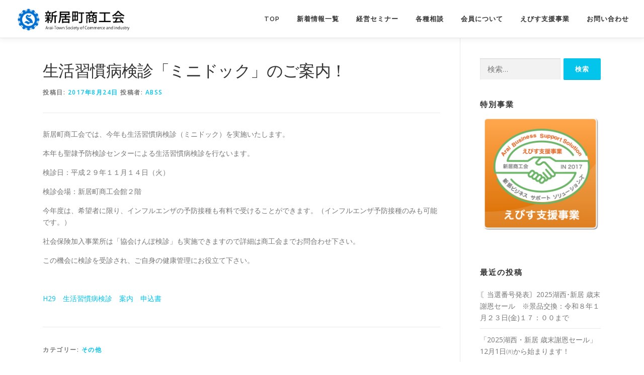

--- FILE ---
content_type: text/html; charset=UTF-8
request_url: http://www.arai-shizuoka.jp/other/%E7%94%9F%E6%B4%BB%E7%BF%92%E6%85%A3%E7%97%85%E6%A4%9C%E8%A8%BA%E3%80%8C%E3%83%9F%E3%83%8B%E3%83%89%E3%83%83%E3%82%AF%E3%80%8D%E3%81%AE%E3%81%94%E6%A1%88%E5%86%85%EF%BC%81/
body_size: 9836
content:
<!DOCTYPE html>
<html lang="ja">
<head>
<meta charset="UTF-8">
<meta name="viewport" content="width=device-width, initial-scale=1">
<link rel="profile" href="http://gmpg.org/xfn/11">
<title>生活習慣病検診「ミニドック」のご案内！ &#8211; 新居町商工会</title>
<meta name='robots' content='max-image-preview:large' />
<link rel='dns-prefetch' href='//fonts.googleapis.com' />
<link rel='dns-prefetch' href='//s.w.org' />
<link rel="alternate" type="application/rss+xml" title="新居町商工会 &raquo; フィード" href="http://www.arai-shizuoka.jp/feed/" />
<link rel="alternate" type="application/rss+xml" title="新居町商工会 &raquo; コメントフィード" href="http://www.arai-shizuoka.jp/comments/feed/" />
<script type="text/javascript">
window._wpemojiSettings = {"baseUrl":"https:\/\/s.w.org\/images\/core\/emoji\/14.0.0\/72x72\/","ext":".png","svgUrl":"https:\/\/s.w.org\/images\/core\/emoji\/14.0.0\/svg\/","svgExt":".svg","source":{"concatemoji":"http:\/\/www.arai-shizuoka.jp\/wp-includes\/js\/wp-emoji-release.min.js?ver=6.0.11"}};
/*! This file is auto-generated */
!function(e,a,t){var n,r,o,i=a.createElement("canvas"),p=i.getContext&&i.getContext("2d");function s(e,t){var a=String.fromCharCode,e=(p.clearRect(0,0,i.width,i.height),p.fillText(a.apply(this,e),0,0),i.toDataURL());return p.clearRect(0,0,i.width,i.height),p.fillText(a.apply(this,t),0,0),e===i.toDataURL()}function c(e){var t=a.createElement("script");t.src=e,t.defer=t.type="text/javascript",a.getElementsByTagName("head")[0].appendChild(t)}for(o=Array("flag","emoji"),t.supports={everything:!0,everythingExceptFlag:!0},r=0;r<o.length;r++)t.supports[o[r]]=function(e){if(!p||!p.fillText)return!1;switch(p.textBaseline="top",p.font="600 32px Arial",e){case"flag":return s([127987,65039,8205,9895,65039],[127987,65039,8203,9895,65039])?!1:!s([55356,56826,55356,56819],[55356,56826,8203,55356,56819])&&!s([55356,57332,56128,56423,56128,56418,56128,56421,56128,56430,56128,56423,56128,56447],[55356,57332,8203,56128,56423,8203,56128,56418,8203,56128,56421,8203,56128,56430,8203,56128,56423,8203,56128,56447]);case"emoji":return!s([129777,127995,8205,129778,127999],[129777,127995,8203,129778,127999])}return!1}(o[r]),t.supports.everything=t.supports.everything&&t.supports[o[r]],"flag"!==o[r]&&(t.supports.everythingExceptFlag=t.supports.everythingExceptFlag&&t.supports[o[r]]);t.supports.everythingExceptFlag=t.supports.everythingExceptFlag&&!t.supports.flag,t.DOMReady=!1,t.readyCallback=function(){t.DOMReady=!0},t.supports.everything||(n=function(){t.readyCallback()},a.addEventListener?(a.addEventListener("DOMContentLoaded",n,!1),e.addEventListener("load",n,!1)):(e.attachEvent("onload",n),a.attachEvent("onreadystatechange",function(){"complete"===a.readyState&&t.readyCallback()})),(e=t.source||{}).concatemoji?c(e.concatemoji):e.wpemoji&&e.twemoji&&(c(e.twemoji),c(e.wpemoji)))}(window,document,window._wpemojiSettings);
</script>
<style type="text/css">
img.wp-smiley,
img.emoji {
	display: inline !important;
	border: none !important;
	box-shadow: none !important;
	height: 1em !important;
	width: 1em !important;
	margin: 0 0.07em !important;
	vertical-align: -0.1em !important;
	background: none !important;
	padding: 0 !important;
}
</style>
	<link rel='stylesheet' id='wp-block-library-css'  href='http://www.arai-shizuoka.jp/wp-includes/css/dist/block-library/style.min.css?ver=6.0.11' type='text/css' media='all' />
<style id='global-styles-inline-css' type='text/css'>
body{--wp--preset--color--black: #000000;--wp--preset--color--cyan-bluish-gray: #abb8c3;--wp--preset--color--white: #ffffff;--wp--preset--color--pale-pink: #f78da7;--wp--preset--color--vivid-red: #cf2e2e;--wp--preset--color--luminous-vivid-orange: #ff6900;--wp--preset--color--luminous-vivid-amber: #fcb900;--wp--preset--color--light-green-cyan: #7bdcb5;--wp--preset--color--vivid-green-cyan: #00d084;--wp--preset--color--pale-cyan-blue: #8ed1fc;--wp--preset--color--vivid-cyan-blue: #0693e3;--wp--preset--color--vivid-purple: #9b51e0;--wp--preset--gradient--vivid-cyan-blue-to-vivid-purple: linear-gradient(135deg,rgba(6,147,227,1) 0%,rgb(155,81,224) 100%);--wp--preset--gradient--light-green-cyan-to-vivid-green-cyan: linear-gradient(135deg,rgb(122,220,180) 0%,rgb(0,208,130) 100%);--wp--preset--gradient--luminous-vivid-amber-to-luminous-vivid-orange: linear-gradient(135deg,rgba(252,185,0,1) 0%,rgba(255,105,0,1) 100%);--wp--preset--gradient--luminous-vivid-orange-to-vivid-red: linear-gradient(135deg,rgba(255,105,0,1) 0%,rgb(207,46,46) 100%);--wp--preset--gradient--very-light-gray-to-cyan-bluish-gray: linear-gradient(135deg,rgb(238,238,238) 0%,rgb(169,184,195) 100%);--wp--preset--gradient--cool-to-warm-spectrum: linear-gradient(135deg,rgb(74,234,220) 0%,rgb(151,120,209) 20%,rgb(207,42,186) 40%,rgb(238,44,130) 60%,rgb(251,105,98) 80%,rgb(254,248,76) 100%);--wp--preset--gradient--blush-light-purple: linear-gradient(135deg,rgb(255,206,236) 0%,rgb(152,150,240) 100%);--wp--preset--gradient--blush-bordeaux: linear-gradient(135deg,rgb(254,205,165) 0%,rgb(254,45,45) 50%,rgb(107,0,62) 100%);--wp--preset--gradient--luminous-dusk: linear-gradient(135deg,rgb(255,203,112) 0%,rgb(199,81,192) 50%,rgb(65,88,208) 100%);--wp--preset--gradient--pale-ocean: linear-gradient(135deg,rgb(255,245,203) 0%,rgb(182,227,212) 50%,rgb(51,167,181) 100%);--wp--preset--gradient--electric-grass: linear-gradient(135deg,rgb(202,248,128) 0%,rgb(113,206,126) 100%);--wp--preset--gradient--midnight: linear-gradient(135deg,rgb(2,3,129) 0%,rgb(40,116,252) 100%);--wp--preset--duotone--dark-grayscale: url('#wp-duotone-dark-grayscale');--wp--preset--duotone--grayscale: url('#wp-duotone-grayscale');--wp--preset--duotone--purple-yellow: url('#wp-duotone-purple-yellow');--wp--preset--duotone--blue-red: url('#wp-duotone-blue-red');--wp--preset--duotone--midnight: url('#wp-duotone-midnight');--wp--preset--duotone--magenta-yellow: url('#wp-duotone-magenta-yellow');--wp--preset--duotone--purple-green: url('#wp-duotone-purple-green');--wp--preset--duotone--blue-orange: url('#wp-duotone-blue-orange');--wp--preset--font-size--small: 13px;--wp--preset--font-size--medium: 20px;--wp--preset--font-size--large: 36px;--wp--preset--font-size--x-large: 42px;}.has-black-color{color: var(--wp--preset--color--black) !important;}.has-cyan-bluish-gray-color{color: var(--wp--preset--color--cyan-bluish-gray) !important;}.has-white-color{color: var(--wp--preset--color--white) !important;}.has-pale-pink-color{color: var(--wp--preset--color--pale-pink) !important;}.has-vivid-red-color{color: var(--wp--preset--color--vivid-red) !important;}.has-luminous-vivid-orange-color{color: var(--wp--preset--color--luminous-vivid-orange) !important;}.has-luminous-vivid-amber-color{color: var(--wp--preset--color--luminous-vivid-amber) !important;}.has-light-green-cyan-color{color: var(--wp--preset--color--light-green-cyan) !important;}.has-vivid-green-cyan-color{color: var(--wp--preset--color--vivid-green-cyan) !important;}.has-pale-cyan-blue-color{color: var(--wp--preset--color--pale-cyan-blue) !important;}.has-vivid-cyan-blue-color{color: var(--wp--preset--color--vivid-cyan-blue) !important;}.has-vivid-purple-color{color: var(--wp--preset--color--vivid-purple) !important;}.has-black-background-color{background-color: var(--wp--preset--color--black) !important;}.has-cyan-bluish-gray-background-color{background-color: var(--wp--preset--color--cyan-bluish-gray) !important;}.has-white-background-color{background-color: var(--wp--preset--color--white) !important;}.has-pale-pink-background-color{background-color: var(--wp--preset--color--pale-pink) !important;}.has-vivid-red-background-color{background-color: var(--wp--preset--color--vivid-red) !important;}.has-luminous-vivid-orange-background-color{background-color: var(--wp--preset--color--luminous-vivid-orange) !important;}.has-luminous-vivid-amber-background-color{background-color: var(--wp--preset--color--luminous-vivid-amber) !important;}.has-light-green-cyan-background-color{background-color: var(--wp--preset--color--light-green-cyan) !important;}.has-vivid-green-cyan-background-color{background-color: var(--wp--preset--color--vivid-green-cyan) !important;}.has-pale-cyan-blue-background-color{background-color: var(--wp--preset--color--pale-cyan-blue) !important;}.has-vivid-cyan-blue-background-color{background-color: var(--wp--preset--color--vivid-cyan-blue) !important;}.has-vivid-purple-background-color{background-color: var(--wp--preset--color--vivid-purple) !important;}.has-black-border-color{border-color: var(--wp--preset--color--black) !important;}.has-cyan-bluish-gray-border-color{border-color: var(--wp--preset--color--cyan-bluish-gray) !important;}.has-white-border-color{border-color: var(--wp--preset--color--white) !important;}.has-pale-pink-border-color{border-color: var(--wp--preset--color--pale-pink) !important;}.has-vivid-red-border-color{border-color: var(--wp--preset--color--vivid-red) !important;}.has-luminous-vivid-orange-border-color{border-color: var(--wp--preset--color--luminous-vivid-orange) !important;}.has-luminous-vivid-amber-border-color{border-color: var(--wp--preset--color--luminous-vivid-amber) !important;}.has-light-green-cyan-border-color{border-color: var(--wp--preset--color--light-green-cyan) !important;}.has-vivid-green-cyan-border-color{border-color: var(--wp--preset--color--vivid-green-cyan) !important;}.has-pale-cyan-blue-border-color{border-color: var(--wp--preset--color--pale-cyan-blue) !important;}.has-vivid-cyan-blue-border-color{border-color: var(--wp--preset--color--vivid-cyan-blue) !important;}.has-vivid-purple-border-color{border-color: var(--wp--preset--color--vivid-purple) !important;}.has-vivid-cyan-blue-to-vivid-purple-gradient-background{background: var(--wp--preset--gradient--vivid-cyan-blue-to-vivid-purple) !important;}.has-light-green-cyan-to-vivid-green-cyan-gradient-background{background: var(--wp--preset--gradient--light-green-cyan-to-vivid-green-cyan) !important;}.has-luminous-vivid-amber-to-luminous-vivid-orange-gradient-background{background: var(--wp--preset--gradient--luminous-vivid-amber-to-luminous-vivid-orange) !important;}.has-luminous-vivid-orange-to-vivid-red-gradient-background{background: var(--wp--preset--gradient--luminous-vivid-orange-to-vivid-red) !important;}.has-very-light-gray-to-cyan-bluish-gray-gradient-background{background: var(--wp--preset--gradient--very-light-gray-to-cyan-bluish-gray) !important;}.has-cool-to-warm-spectrum-gradient-background{background: var(--wp--preset--gradient--cool-to-warm-spectrum) !important;}.has-blush-light-purple-gradient-background{background: var(--wp--preset--gradient--blush-light-purple) !important;}.has-blush-bordeaux-gradient-background{background: var(--wp--preset--gradient--blush-bordeaux) !important;}.has-luminous-dusk-gradient-background{background: var(--wp--preset--gradient--luminous-dusk) !important;}.has-pale-ocean-gradient-background{background: var(--wp--preset--gradient--pale-ocean) !important;}.has-electric-grass-gradient-background{background: var(--wp--preset--gradient--electric-grass) !important;}.has-midnight-gradient-background{background: var(--wp--preset--gradient--midnight) !important;}.has-small-font-size{font-size: var(--wp--preset--font-size--small) !important;}.has-medium-font-size{font-size: var(--wp--preset--font-size--medium) !important;}.has-large-font-size{font-size: var(--wp--preset--font-size--large) !important;}.has-x-large-font-size{font-size: var(--wp--preset--font-size--x-large) !important;}
</style>
<link rel='stylesheet' id='contact-form-7-css'  href='http://www.arai-shizuoka.jp/wp-content/plugins/contact-form-7/includes/css/styles.css?ver=5.7.7' type='text/css' media='all' />
<link rel='stylesheet' id='onepress-fonts-css'  href='https://fonts.googleapis.com/css?family=Raleway%3A400%2C500%2C600%2C700%2C300%2C100%2C800%2C900%7COpen+Sans%3A400%2C300%2C300italic%2C400italic%2C600%2C600italic%2C700%2C700italic&#038;subset=latin%2Clatin-ext&#038;ver=2.2.4' type='text/css' media='all' />
<link rel='stylesheet' id='onepress-animate-css'  href='http://www.arai-shizuoka.jp/wp-content/themes/onepress/assets/css/animate.min.css?ver=2.2.4' type='text/css' media='all' />
<link rel='stylesheet' id='onepress-fa-css'  href='http://www.arai-shizuoka.jp/wp-content/themes/onepress/assets/css/font-awesome.min.css?ver=4.7.0' type='text/css' media='all' />
<link rel='stylesheet' id='onepress-bootstrap-css'  href='http://www.arai-shizuoka.jp/wp-content/themes/onepress/assets/css/bootstrap.min.css?ver=2.2.4' type='text/css' media='all' />
<link rel='stylesheet' id='onepress-style-css'  href='http://www.arai-shizuoka.jp/wp-content/themes/onepress/style.css?ver=6.0.11' type='text/css' media='all' />
<style id='onepress-style-inline-css' type='text/css'>
.site-logo-div img{height:50px;width:auto}.site-logo-div img.custom-logo-transparent{height:50px;width:auto}#main .video-section section.hero-slideshow-wrapper{background:transparent}.hero-slideshow-wrapper:after{position:absolute;top:0px;left:0px;width:100%;height:100%;background-color:rgba(0,0,0,0.3);display:block;content:""}.body-desktop .parallax-hero .hero-slideshow-wrapper:after{display:none!important}#parallax-hero>.parallax-bg::before{background-color:rgba(0,0,0,0.3);opacity:1}.body-desktop .parallax-hero .hero-slideshow-wrapper:after{display:none!important}#footer-widgets{}.gallery-carousel .g-item{padding:0px 10px}.gallery-carousel{margin-left:-10px;margin-right:-10px}.gallery-grid .g-item,.gallery-masonry .g-item .inner{padding:10px}.gallery-grid,.gallery-masonry{margin:-10px}
</style>
<link rel='stylesheet' id='onepress-gallery-lightgallery-css'  href='http://www.arai-shizuoka.jp/wp-content/themes/onepress/assets/css/lightgallery.css?ver=6.0.11' type='text/css' media='all' />
<script type='text/javascript' id='jquery-core-js-extra'>
/* <![CDATA[ */
var onepress_js_settings = {"onepress_disable_animation":"","onepress_disable_sticky_header":"","onepress_vertical_align_menu":"","hero_animation":"flipInX","hero_speed":"5000","hero_fade":"750","hero_duration":"5000","hero_disable_preload":"","is_home":"","gallery_enable":"1","is_rtl":""};
/* ]]> */
</script>
<script type='text/javascript' src='http://www.arai-shizuoka.jp/wp-includes/js/jquery/jquery.min.js?ver=3.6.0' id='jquery-core-js'></script>
<script type='text/javascript' src='http://www.arai-shizuoka.jp/wp-includes/js/jquery/jquery-migrate.min.js?ver=3.3.2' id='jquery-migrate-js'></script>
<link rel="https://api.w.org/" href="http://www.arai-shizuoka.jp/wp-json/" /><link rel="alternate" type="application/json" href="http://www.arai-shizuoka.jp/wp-json/wp/v2/posts/1970" /><link rel="EditURI" type="application/rsd+xml" title="RSD" href="http://www.arai-shizuoka.jp/xmlrpc.php?rsd" />
<link rel="wlwmanifest" type="application/wlwmanifest+xml" href="http://www.arai-shizuoka.jp/wp-includes/wlwmanifest.xml" /> 
<meta name="generator" content="WordPress 6.0.11" />
<link rel="canonical" href="http://www.arai-shizuoka.jp/other/%e7%94%9f%e6%b4%bb%e7%bf%92%e6%85%a3%e7%97%85%e6%a4%9c%e8%a8%ba%e3%80%8c%e3%83%9f%e3%83%8b%e3%83%89%e3%83%83%e3%82%af%e3%80%8d%e3%81%ae%e3%81%94%e6%a1%88%e5%86%85%ef%bc%81/" />
<link rel='shortlink' href='http://www.arai-shizuoka.jp/?p=1970' />
<link rel="alternate" type="application/json+oembed" href="http://www.arai-shizuoka.jp/wp-json/oembed/1.0/embed?url=http%3A%2F%2Fwww.arai-shizuoka.jp%2Fother%2F%25e7%2594%259f%25e6%25b4%25bb%25e7%25bf%2592%25e6%2585%25a3%25e7%2597%2585%25e6%25a4%259c%25e8%25a8%25ba%25e3%2580%258c%25e3%2583%259f%25e3%2583%258b%25e3%2583%2589%25e3%2583%2583%25e3%2582%25af%25e3%2580%258d%25e3%2581%25ae%25e3%2581%2594%25e6%25a1%2588%25e5%2586%2585%25ef%25bc%2581%2F" />
<link rel="alternate" type="text/xml+oembed" href="http://www.arai-shizuoka.jp/wp-json/oembed/1.0/embed?url=http%3A%2F%2Fwww.arai-shizuoka.jp%2Fother%2F%25e7%2594%259f%25e6%25b4%25bb%25e7%25bf%2592%25e6%2585%25a3%25e7%2597%2585%25e6%25a4%259c%25e8%25a8%25ba%25e3%2580%258c%25e3%2583%259f%25e3%2583%258b%25e3%2583%2589%25e3%2583%2583%25e3%2582%25af%25e3%2580%258d%25e3%2581%25ae%25e3%2581%2594%25e6%25a1%2588%25e5%2586%2585%25ef%25bc%2581%2F&#038;format=xml" />
</head>

<body class="post-template-default single single-post postid-1970 single-format-standard wp-custom-logo group-blog">
<div id="page" class="hfeed site">
	<a class="skip-link screen-reader-text" href="#content">コンテンツへスキップ</a>
    <div id="header-section" class="h-on-top no-transparent">		<header id="masthead" class="site-header header-full-width is-sticky no-scroll no-t h-on-top" role="banner">
			<div class="container">
				<div class="site-branding">
				<div class="site-brand-inner has-logo-img no-desc"><div class="site-logo-div"><a href="http://www.arai-shizuoka.jp/" class="custom-logo-link  no-t-logo" rel="home" itemprop="url"><img width="573" height="120" src="http://www.arai-shizuoka.jp/wp-content/uploads/2020/04/cropped-logo.png" class="custom-logo" alt="新居町商工会" loading="lazy" itemprop="logo" srcset="http://www.arai-shizuoka.jp/wp-content/uploads/2020/04/cropped-logo.png 573w, http://www.arai-shizuoka.jp/wp-content/uploads/2020/04/cropped-logo-300x63.png 300w" sizes="(max-width: 573px) 100vw, 573px" /></a></div></div>				</div>
				<div class="header-right-wrapper">
					<a href="#0" id="nav-toggle">メニュー<span></span></a>
					<nav id="site-navigation" class="main-navigation" role="navigation">
						<ul class="onepress-menu">
							<li id="menu-item-10" class="menu-item menu-item-type-custom menu-item-object-custom menu-item-10"><a href="/">TOP</a></li>
<li id="menu-item-2731" class="menu-item menu-item-type-custom menu-item-object-custom menu-item-2731"><a href="/category/information/">新着情報一覧</a></li>
<li id="menu-item-11" class="menu-item menu-item-type-custom menu-item-object-custom menu-item-11"><a href="/経営セミナーについて">経営セミナー</a></li>
<li id="menu-item-13" class="menu-item menu-item-type-custom menu-item-object-custom menu-item-13"><a href="/各種相談">各種相談</a></li>
<li id="menu-item-14" class="menu-item menu-item-type-custom menu-item-object-custom menu-item-14"><a href="/会員情報">会員について</a></li>
<li id="menu-item-2733" class="menu-item menu-item-type-custom menu-item-object-custom menu-item-2733"><a href="/about_abss/">えびす支援事業</a></li>
<li id="menu-item-2732" class="menu-item menu-item-type-custom menu-item-object-custom menu-item-2732"><a href="/お問い合わせ">お問い合わせ</a></li>
						</ul>
					</nav>
					<!-- #site-navigation -->
				</div>
			</div>
		</header><!-- #masthead -->
		</div>
	<div id="content" class="site-content">

		
		<div id="content-inside" class="container right-sidebar">
			<div id="primary" class="content-area">
				<main id="main" class="site-main" role="main">

				
					<article id="post-1970" class="post-1970 post type-post status-publish format-standard hentry category-other">
	<header class="entry-header">
		<h1 class="entry-title">生活習慣病検診「ミニドック」のご案内！</h1>        		<div class="entry-meta">
			<span class="posted-on">投稿日: <a href="http://www.arai-shizuoka.jp/other/%e7%94%9f%e6%b4%bb%e7%bf%92%e6%85%a3%e7%97%85%e6%a4%9c%e8%a8%ba%e3%80%8c%e3%83%9f%e3%83%8b%e3%83%89%e3%83%83%e3%82%af%e3%80%8d%e3%81%ae%e3%81%94%e6%a1%88%e5%86%85%ef%bc%81/" rel="bookmark"><time class="entry-date published" datetime="2017-08-24T12:12:52+09:00">2017年8月24日</time><time class="updated hide" datetime="2017-08-29T09:26:07+09:00">2017年8月29日</time></a></span><span class="byline"> 投稿者: <span class="author vcard"><a  rel="author" class="url fn n" href="http://www.arai-shizuoka.jp/author/abss/">abss</a></span></span>		</div><!-- .entry-meta -->
        	</header><!-- .entry-header -->

    
	<div class="entry-content">
		<p>新居町商工会では、今年も生活習慣病検診（ミニドック）を実施いたします。</p>
<p>本年も聖隷予防検診センターによる生活習慣病検診を行ないます。</p>
<p>検診日：平成２９年１１月１４日（火）</p>
<p>検診会場：新居町商工会館２階</p>
<p>今年度は、希望者に限り、インフルエンザの予防接種も有料で受けることができます。（インフルエンザ予防接種のみも可能です。）</p>
<p>社会保険加入事業所は「協会けんぽ検診」も実施できますので詳細は商工会までお問合わせ下さい。</p>
<p>この機会に検診を受診され、ご自身の健康管理にお役立て下さい。</p>
<p>&nbsp;</p>
<p><a href="http://www.arai-shizuoka.jp/wp-content/uploads/2017/08/1a952da2b1da7175ca54f891731599d7.pdf">H29　生活習慣病検診　案内　申込書</a></p>
			</div><!-- .entry-content -->
    
    <footer class="entry-footer"><span class="cat-links">カテゴリー: <a href="http://www.arai-shizuoka.jp/category/other/" rel="category tag">その他</a></span></footer><!-- .entry-footer -->
    </article><!-- #post-## -->


					
				
				</main><!-- #main -->
			</div><!-- #primary -->

                            
<div id="secondary" class="widget-area sidebar" role="complementary">
	<aside id="search-2" class="widget widget_search"><form role="search" method="get" class="search-form" action="http://www.arai-shizuoka.jp/">
				<label>
					<span class="screen-reader-text">検索:</span>
					<input type="search" class="search-field" placeholder="検索&hellip;" value="" name="s" />
				</label>
				<input type="submit" class="search-submit" value="検索" />
			</form></aside><aside id="custom_html-2" class="widget_text widget widget_custom_html"><h2 class="widget-title">特別事業</h2><div class="textwidget custom-html-widget"><a href="/about_abss/"><img src="/img/abss.jpg" alt="abss.jpg" style="width:100%;" /></a><br>
<br>
<style>
#categories-2 ul li.cat-item{
    display:block;
    padding:5px;
    width:100%;
    border-bottom:1px dotted #DDD;
}
</style></div></aside>
		<aside id="recent-posts-2" class="widget widget_recent_entries">
		<h2 class="widget-title">最近の投稿</h2>
		<ul>
											<li>
					<a href="http://www.arai-shizuoka.jp/event/%e3%80%98%e5%bd%93%e9%81%b8%e7%95%aa%e5%8f%b7%e7%99%ba%e8%a1%a8%e3%80%992025%e6%b9%96%e8%a5%bf%ef%bd%a5%e6%96%b0%e5%b1%85-%e6%ad%b3%e6%9c%ab%e8%ac%9d%e6%81%a9%e3%82%bb%e3%83%bc%e3%83%ab%e3%80%80/">〘当選番号発表〙2025湖西･新居 歳末謝恩セール　※景品交換：令和８年１月２３日(金)１７：００まで</a>
									</li>
											<li>
					<a href="http://www.arai-shizuoka.jp/event/%e3%80%8c2025%e6%b9%96%e8%a5%bf%e3%83%bb%e6%96%b0%e5%b1%85-%e6%ad%b3%e6%9c%ab%e8%ac%9d%e6%81%a9%e3%82%bb%e3%83%bc%e3%83%ab%e3%80%8d12%e6%9c%881%e6%97%a5%e3%88%aa%e3%81%8b%e3%82%89%e5%a7%8b%e3%81%be/">「2025湖西・新居 歳末謝恩セール」12月1日㈪から始まります！</a>
									</li>
											<li>
					<a href="http://www.arai-shizuoka.jp/information/%e3%80%8c%e6%96%b0%e5%b1%85%e3%82%88%e3%81%84%e3%81%a8%e3%81%93-%e3%81%82%e3%82%89%e3%81%84%e3%81%98%e3%82%83%e3%82%93%ef%bc%81%e3%82%ae%e3%83%95%e3%83%88%e3%80%8d%e3%81%ae%e8%b2%a9%e5%a3%b2%e3%81%ab/">「新居よいとこ あらいじゃん！ギフト」の販売について</a>
									</li>
											<li>
					<a href="http://www.arai-shizuoka.jp/information/%e6%b9%96%e8%a5%bf%e5%b8%82%e3%81%be%e3%81%a1%e3%81%82%e3%82%8b%e3%81%8d%e6%a1%88%e5%86%85%e6%89%80%ef%bc%88%e6%96%b0%e5%b1%85%e9%96%a2%e6%89%80%ef%bc%89/">湖西市まちあるき案内所（新居関所）</a>
									</li>
											<li>
					<a href="http://www.arai-shizuoka.jp/event/2025%e6%9c%9d%e6%b4%bb%ef%bd%83%ef%bd%81%ef%bd%86%ef%bd%85in%e3%81%82%e3%82%89%e3%81%84%ef%bc%81/">2025朝活Ｃａｆｅinあらい！</a>
									</li>
					</ul>

		</aside><aside id="archives-2" class="widget widget_archive"><h2 class="widget-title">アーカイブ</h2>		<label class="screen-reader-text" for="archives-dropdown-2">アーカイブ</label>
		<select id="archives-dropdown-2" name="archive-dropdown">
			
			<option value="">月を選択</option>
				<option value='http://www.arai-shizuoka.jp/2025/12/'> 2025年12月 &nbsp;(1)</option>
	<option value='http://www.arai-shizuoka.jp/2025/11/'> 2025年11月 &nbsp;(4)</option>
	<option value='http://www.arai-shizuoka.jp/2025/10/'> 2025年10月 &nbsp;(1)</option>
	<option value='http://www.arai-shizuoka.jp/2025/09/'> 2025年9月 &nbsp;(1)</option>
	<option value='http://www.arai-shizuoka.jp/2025/08/'> 2025年8月 &nbsp;(2)</option>
	<option value='http://www.arai-shizuoka.jp/2025/07/'> 2025年7月 &nbsp;(1)</option>
	<option value='http://www.arai-shizuoka.jp/2025/04/'> 2025年4月 &nbsp;(1)</option>
	<option value='http://www.arai-shizuoka.jp/2025/03/'> 2025年3月 &nbsp;(2)</option>
	<option value='http://www.arai-shizuoka.jp/2025/01/'> 2025年1月 &nbsp;(1)</option>
	<option value='http://www.arai-shizuoka.jp/2024/12/'> 2024年12月 &nbsp;(1)</option>
	<option value='http://www.arai-shizuoka.jp/2024/11/'> 2024年11月 &nbsp;(3)</option>
	<option value='http://www.arai-shizuoka.jp/2024/10/'> 2024年10月 &nbsp;(2)</option>
	<option value='http://www.arai-shizuoka.jp/2024/09/'> 2024年9月 &nbsp;(3)</option>
	<option value='http://www.arai-shizuoka.jp/2024/08/'> 2024年8月 &nbsp;(1)</option>
	<option value='http://www.arai-shizuoka.jp/2024/06/'> 2024年6月 &nbsp;(1)</option>
	<option value='http://www.arai-shizuoka.jp/2024/05/'> 2024年5月 &nbsp;(3)</option>
	<option value='http://www.arai-shizuoka.jp/2024/04/'> 2024年4月 &nbsp;(1)</option>
	<option value='http://www.arai-shizuoka.jp/2024/03/'> 2024年3月 &nbsp;(1)</option>
	<option value='http://www.arai-shizuoka.jp/2024/01/'> 2024年1月 &nbsp;(4)</option>
	<option value='http://www.arai-shizuoka.jp/2023/12/'> 2023年12月 &nbsp;(4)</option>
	<option value='http://www.arai-shizuoka.jp/2023/11/'> 2023年11月 &nbsp;(3)</option>
	<option value='http://www.arai-shizuoka.jp/2023/10/'> 2023年10月 &nbsp;(1)</option>
	<option value='http://www.arai-shizuoka.jp/2023/09/'> 2023年9月 &nbsp;(3)</option>
	<option value='http://www.arai-shizuoka.jp/2023/08/'> 2023年8月 &nbsp;(3)</option>
	<option value='http://www.arai-shizuoka.jp/2023/07/'> 2023年7月 &nbsp;(2)</option>
	<option value='http://www.arai-shizuoka.jp/2023/06/'> 2023年6月 &nbsp;(2)</option>
	<option value='http://www.arai-shizuoka.jp/2023/05/'> 2023年5月 &nbsp;(4)</option>
	<option value='http://www.arai-shizuoka.jp/2023/04/'> 2023年4月 &nbsp;(2)</option>
	<option value='http://www.arai-shizuoka.jp/2023/01/'> 2023年1月 &nbsp;(2)</option>
	<option value='http://www.arai-shizuoka.jp/2022/12/'> 2022年12月 &nbsp;(6)</option>
	<option value='http://www.arai-shizuoka.jp/2022/11/'> 2022年11月 &nbsp;(1)</option>
	<option value='http://www.arai-shizuoka.jp/2022/10/'> 2022年10月 &nbsp;(1)</option>
	<option value='http://www.arai-shizuoka.jp/2022/09/'> 2022年9月 &nbsp;(4)</option>
	<option value='http://www.arai-shizuoka.jp/2022/08/'> 2022年8月 &nbsp;(6)</option>
	<option value='http://www.arai-shizuoka.jp/2022/07/'> 2022年7月 &nbsp;(5)</option>
	<option value='http://www.arai-shizuoka.jp/2022/06/'> 2022年6月 &nbsp;(4)</option>
	<option value='http://www.arai-shizuoka.jp/2022/05/'> 2022年5月 &nbsp;(4)</option>
	<option value='http://www.arai-shizuoka.jp/2022/04/'> 2022年4月 &nbsp;(3)</option>
	<option value='http://www.arai-shizuoka.jp/2022/01/'> 2022年1月 &nbsp;(1)</option>
	<option value='http://www.arai-shizuoka.jp/2021/12/'> 2021年12月 &nbsp;(2)</option>
	<option value='http://www.arai-shizuoka.jp/2021/10/'> 2021年10月 &nbsp;(4)</option>
	<option value='http://www.arai-shizuoka.jp/2021/08/'> 2021年8月 &nbsp;(2)</option>
	<option value='http://www.arai-shizuoka.jp/2021/06/'> 2021年6月 &nbsp;(4)</option>
	<option value='http://www.arai-shizuoka.jp/2021/05/'> 2021年5月 &nbsp;(4)</option>
	<option value='http://www.arai-shizuoka.jp/2021/04/'> 2021年4月 &nbsp;(3)</option>
	<option value='http://www.arai-shizuoka.jp/2021/01/'> 2021年1月 &nbsp;(2)</option>
	<option value='http://www.arai-shizuoka.jp/2020/12/'> 2020年12月 &nbsp;(1)</option>
	<option value='http://www.arai-shizuoka.jp/2020/11/'> 2020年11月 &nbsp;(3)</option>
	<option value='http://www.arai-shizuoka.jp/2020/10/'> 2020年10月 &nbsp;(4)</option>
	<option value='http://www.arai-shizuoka.jp/2020/08/'> 2020年8月 &nbsp;(1)</option>
	<option value='http://www.arai-shizuoka.jp/2020/07/'> 2020年7月 &nbsp;(2)</option>
	<option value='http://www.arai-shizuoka.jp/2020/06/'> 2020年6月 &nbsp;(7)</option>
	<option value='http://www.arai-shizuoka.jp/2020/05/'> 2020年5月 &nbsp;(1)</option>
	<option value='http://www.arai-shizuoka.jp/2020/04/'> 2020年4月 &nbsp;(7)</option>
	<option value='http://www.arai-shizuoka.jp/2020/03/'> 2020年3月 &nbsp;(6)</option>
	<option value='http://www.arai-shizuoka.jp/2020/01/'> 2020年1月 &nbsp;(2)</option>
	<option value='http://www.arai-shizuoka.jp/2019/12/'> 2019年12月 &nbsp;(1)</option>
	<option value='http://www.arai-shizuoka.jp/2019/10/'> 2019年10月 &nbsp;(3)</option>
	<option value='http://www.arai-shizuoka.jp/2019/09/'> 2019年9月 &nbsp;(1)</option>
	<option value='http://www.arai-shizuoka.jp/2019/08/'> 2019年8月 &nbsp;(2)</option>
	<option value='http://www.arai-shizuoka.jp/2019/06/'> 2019年6月 &nbsp;(2)</option>
	<option value='http://www.arai-shizuoka.jp/2019/05/'> 2019年5月 &nbsp;(4)</option>
	<option value='http://www.arai-shizuoka.jp/2019/04/'> 2019年4月 &nbsp;(3)</option>
	<option value='http://www.arai-shizuoka.jp/2019/03/'> 2019年3月 &nbsp;(2)</option>
	<option value='http://www.arai-shizuoka.jp/2019/01/'> 2019年1月 &nbsp;(2)</option>
	<option value='http://www.arai-shizuoka.jp/2018/12/'> 2018年12月 &nbsp;(5)</option>
	<option value='http://www.arai-shizuoka.jp/2018/11/'> 2018年11月 &nbsp;(2)</option>
	<option value='http://www.arai-shizuoka.jp/2018/10/'> 2018年10月 &nbsp;(3)</option>
	<option value='http://www.arai-shizuoka.jp/2018/09/'> 2018年9月 &nbsp;(5)</option>
	<option value='http://www.arai-shizuoka.jp/2018/08/'> 2018年8月 &nbsp;(1)</option>
	<option value='http://www.arai-shizuoka.jp/2018/06/'> 2018年6月 &nbsp;(2)</option>
	<option value='http://www.arai-shizuoka.jp/2018/05/'> 2018年5月 &nbsp;(12)</option>
	<option value='http://www.arai-shizuoka.jp/2018/04/'> 2018年4月 &nbsp;(3)</option>
	<option value='http://www.arai-shizuoka.jp/2018/03/'> 2018年3月 &nbsp;(5)</option>
	<option value='http://www.arai-shizuoka.jp/2018/02/'> 2018年2月 &nbsp;(1)</option>
	<option value='http://www.arai-shizuoka.jp/2018/01/'> 2018年1月 &nbsp;(3)</option>
	<option value='http://www.arai-shizuoka.jp/2017/12/'> 2017年12月 &nbsp;(6)</option>
	<option value='http://www.arai-shizuoka.jp/2017/11/'> 2017年11月 &nbsp;(1)</option>
	<option value='http://www.arai-shizuoka.jp/2017/10/'> 2017年10月 &nbsp;(8)</option>
	<option value='http://www.arai-shizuoka.jp/2017/09/'> 2017年9月 &nbsp;(4)</option>
	<option value='http://www.arai-shizuoka.jp/2017/08/'> 2017年8月 &nbsp;(4)</option>
	<option value='http://www.arai-shizuoka.jp/2017/07/'> 2017年7月 &nbsp;(3)</option>
	<option value='http://www.arai-shizuoka.jp/2017/06/'> 2017年6月 &nbsp;(5)</option>
	<option value='http://www.arai-shizuoka.jp/2017/05/'> 2017年5月 &nbsp;(2)</option>
	<option value='http://www.arai-shizuoka.jp/2017/04/'> 2017年4月 &nbsp;(8)</option>
	<option value='http://www.arai-shizuoka.jp/2017/03/'> 2017年3月 &nbsp;(2)</option>
	<option value='http://www.arai-shizuoka.jp/2017/02/'> 2017年2月 &nbsp;(2)</option>
	<option value='http://www.arai-shizuoka.jp/2017/01/'> 2017年1月 &nbsp;(1)</option>
	<option value='http://www.arai-shizuoka.jp/2016/12/'> 2016年12月 &nbsp;(1)</option>
	<option value='http://www.arai-shizuoka.jp/2016/11/'> 2016年11月 &nbsp;(6)</option>
	<option value='http://www.arai-shizuoka.jp/2016/10/'> 2016年10月 &nbsp;(2)</option>
	<option value='http://www.arai-shizuoka.jp/2016/09/'> 2016年9月 &nbsp;(4)</option>
	<option value='http://www.arai-shizuoka.jp/2016/07/'> 2016年7月 &nbsp;(5)</option>
	<option value='http://www.arai-shizuoka.jp/2016/06/'> 2016年6月 &nbsp;(1)</option>
	<option value='http://www.arai-shizuoka.jp/2016/05/'> 2016年5月 &nbsp;(2)</option>
	<option value='http://www.arai-shizuoka.jp/2016/04/'> 2016年4月 &nbsp;(3)</option>
	<option value='http://www.arai-shizuoka.jp/2016/03/'> 2016年3月 &nbsp;(1)</option>
	<option value='http://www.arai-shizuoka.jp/2016/02/'> 2016年2月 &nbsp;(4)</option>
	<option value='http://www.arai-shizuoka.jp/2016/01/'> 2016年1月 &nbsp;(2)</option>
	<option value='http://www.arai-shizuoka.jp/2015/11/'> 2015年11月 &nbsp;(3)</option>
	<option value='http://www.arai-shizuoka.jp/2015/10/'> 2015年10月 &nbsp;(3)</option>
	<option value='http://www.arai-shizuoka.jp/2015/09/'> 2015年9月 &nbsp;(1)</option>
	<option value='http://www.arai-shizuoka.jp/2015/08/'> 2015年8月 &nbsp;(1)</option>
	<option value='http://www.arai-shizuoka.jp/2015/07/'> 2015年7月 &nbsp;(5)</option>
	<option value='http://www.arai-shizuoka.jp/2015/06/'> 2015年6月 &nbsp;(3)</option>
	<option value='http://www.arai-shizuoka.jp/2015/05/'> 2015年5月 &nbsp;(2)</option>
	<option value='http://www.arai-shizuoka.jp/2015/04/'> 2015年4月 &nbsp;(5)</option>
	<option value='http://www.arai-shizuoka.jp/2015/03/'> 2015年3月 &nbsp;(1)</option>
	<option value='http://www.arai-shizuoka.jp/2015/02/'> 2015年2月 &nbsp;(2)</option>
	<option value='http://www.arai-shizuoka.jp/2015/01/'> 2015年1月 &nbsp;(5)</option>
	<option value='http://www.arai-shizuoka.jp/2014/12/'> 2014年12月 &nbsp;(5)</option>
	<option value='http://www.arai-shizuoka.jp/2014/11/'> 2014年11月 &nbsp;(1)</option>
	<option value='http://www.arai-shizuoka.jp/2014/10/'> 2014年10月 &nbsp;(7)</option>
	<option value='http://www.arai-shizuoka.jp/2014/09/'> 2014年9月 &nbsp;(1)</option>
	<option value='http://www.arai-shizuoka.jp/2014/08/'> 2014年8月 &nbsp;(6)</option>
	<option value='http://www.arai-shizuoka.jp/2014/07/'> 2014年7月 &nbsp;(5)</option>
	<option value='http://www.arai-shizuoka.jp/2014/06/'> 2014年6月 &nbsp;(5)</option>
	<option value='http://www.arai-shizuoka.jp/2014/05/'> 2014年5月 &nbsp;(5)</option>
	<option value='http://www.arai-shizuoka.jp/2014/04/'> 2014年4月 &nbsp;(5)</option>
	<option value='http://www.arai-shizuoka.jp/2014/03/'> 2014年3月 &nbsp;(2)</option>
	<option value='http://www.arai-shizuoka.jp/2014/02/'> 2014年2月 &nbsp;(3)</option>
	<option value='http://www.arai-shizuoka.jp/2014/01/'> 2014年1月 &nbsp;(4)</option>
	<option value='http://www.arai-shizuoka.jp/2013/12/'> 2013年12月 &nbsp;(3)</option>
	<option value='http://www.arai-shizuoka.jp/2013/11/'> 2013年11月 &nbsp;(2)</option>
	<option value='http://www.arai-shizuoka.jp/2013/10/'> 2013年10月 &nbsp;(8)</option>
	<option value='http://www.arai-shizuoka.jp/2013/09/'> 2013年9月 &nbsp;(4)</option>
	<option value='http://www.arai-shizuoka.jp/2013/08/'> 2013年8月 &nbsp;(9)</option>
	<option value='http://www.arai-shizuoka.jp/2013/07/'> 2013年7月 &nbsp;(6)</option>
	<option value='http://www.arai-shizuoka.jp/2013/06/'> 2013年6月 &nbsp;(6)</option>
	<option value='http://www.arai-shizuoka.jp/2013/05/'> 2013年5月 &nbsp;(6)</option>
	<option value='http://www.arai-shizuoka.jp/2013/04/'> 2013年4月 &nbsp;(5)</option>

		</select>

<script type="text/javascript">
/* <![CDATA[ */
(function() {
	var dropdown = document.getElementById( "archives-dropdown-2" );
	function onSelectChange() {
		if ( dropdown.options[ dropdown.selectedIndex ].value !== '' ) {
			document.location.href = this.options[ this.selectedIndex ].value;
		}
	}
	dropdown.onchange = onSelectChange;
})();
/* ]]> */
</script>
			</aside><aside id="categories-2" class="widget widget_categories"><h2 class="widget-title">カテゴリー</h2>
			<ul>
					<li class="cat-item cat-item-10"><a href="http://www.arai-shizuoka.jp/category/abss/">えびす支援事業</a> (11)
</li>
	<li class="cat-item cat-item-4"><a href="http://www.arai-shizuoka.jp/category/information/">お知らせ</a> (143)
<ul class='children'>
	<li class="cat-item cat-item-9"><a href="http://www.arai-shizuoka.jp/category/information/%e5%a5%b3%e6%80%a7%e9%83%a8%e3%81%8b%e3%82%89%e3%81%8a%e7%9f%a5%e3%82%89%e3%81%9b/">女性部からお知らせ</a> (4)
</li>
</ul>
</li>
	<li class="cat-item cat-item-1"><a href="http://www.arai-shizuoka.jp/category/other/">その他</a> (51)
</li>
	<li class="cat-item cat-item-5"><a href="http://www.arai-shizuoka.jp/category/event/">イベント情報</a> (60)
</li>
	<li class="cat-item cat-item-6"><a href="http://www.arai-shizuoka.jp/category/seminar/">セミナー情報</a> (74)
</li>
	<li class="cat-item cat-item-7"><a href="http://www.arai-shizuoka.jp/category/offer/">募集</a> (56)
</li>
	<li class="cat-item cat-item-8"><a href="http://www.arai-shizuoka.jp/category/support/">各種支援情報（補助金・助成金・研究事業）</a> (43)
</li>
			</ul>

			</aside><aside id="custom_html-3" class="widget_text widget widget_custom_html"><h2 class="widget-title">お問い合わせ・ご連絡</h2><div class="textwidget custom-html-widget"><div style="border:1px solid #CCC;padding:10px;background-color:#FFF;">
新居町商工会<br>
〒431-0302<br>
静岡県湖西市新居町新居3380-8<br>
TEL ： 053-594-0634<br>
FAX ： 053-594-5984 <br>
9:00-17:00（土日祝日定休）<br><br>
<a href="/お問い合わせ">メールでのご連絡はこちらから</a>
</div></div></aside></div><!-- #secondary -->
            
		</div><!--#content-inside -->
	</div><!-- #content -->

    <footer id="colophon" class="site-footer" role="contentinfo">
        		
        <div class="site-info">
            <div class="container">
                                    <div class="btt">
                        <a class="back-to-top" href="#page" title="ページトップへ戻る"><i class="fa fa-angle-double-up wow flash" data-wow-duration="2s"></i></a>
                    </div>
                <div class="menu-footermenu-container"><ul id="footermenu" class="menu"><li id="menu-item-2748" class="menu-item menu-item-type-custom menu-item-object-custom menu-item-2748"><a href="http://new5.arai-shizuoka.jp/">ホーム</a></li>
<li id="menu-item-2779" class="menu-item menu-item-type-custom menu-item-object-custom menu-item-2779"><a href="/category/information">新着情報</a></li>
<li id="menu-item-2766" class="menu-item menu-item-type-post_type menu-item-object-page menu-item-2766"><a href="http://www.arai-shizuoka.jp/%e7%b5%8c%e5%96%b6%e3%82%bb%e3%83%9f%e3%83%8a%e3%83%bc%e3%81%ab%e3%81%a4%e3%81%84%e3%81%a6/">経営セミナーについて</a></li>
<li id="menu-item-2759" class="menu-item menu-item-type-post_type menu-item-object-page menu-item-2759"><a href="http://www.arai-shizuoka.jp/%e5%90%84%e7%a8%ae%e7%9b%b8%e8%ab%87/">各種相談</a></li>
<li id="menu-item-2756" class="menu-item menu-item-type-post_type menu-item-object-page menu-item-2756"><a href="http://www.arai-shizuoka.jp/%e4%bc%9a%e5%93%a1%e6%83%85%e5%a0%b1/">会員について</a></li>
<li id="menu-item-2750" class="menu-item menu-item-type-post_type menu-item-object-page menu-item-2750"><a href="http://www.arai-shizuoka.jp/about_abss/">えびす支援事業とは</a></li>
<li id="menu-item-2755" class="menu-item menu-item-type-post_type menu-item-object-page menu-item-2755"><a href="http://www.arai-shizuoka.jp/%e3%81%8a%e5%95%8f%e3%81%84%e5%90%88%e3%82%8f%e3%81%9b/">お問い合わせ</a></li>
<li id="menu-item-2757" class="menu-item menu-item-type-post_type menu-item-object-page menu-item-2757"><a href="http://www.arai-shizuoka.jp/%e5%80%8b%e4%ba%ba%e6%83%85%e5%a0%b1%e4%bf%9d%e8%ad%b7%e6%96%b9%e9%87%9d/">個人情報保護方針</a></li>
<li id="menu-item-2758" class="menu-item menu-item-type-post_type menu-item-object-page menu-item-2758"><a href="http://www.arai-shizuoka.jp/%e5%8a%b4%e5%83%8d%e4%bf%9d%e9%99%ba/">労働保険</a></li>
<li id="menu-item-2760" class="menu-item menu-item-type-post_type menu-item-object-page menu-item-2760"><a href="http://www.arai-shizuoka.jp/%e5%95%86%e6%a5%ad%e9%83%a8/">商業部</a></li>
<li id="menu-item-2761" class="menu-item menu-item-type-post_type menu-item-object-page menu-item-2761"><a href="http://www.arai-shizuoka.jp/%e5%a5%b3%e6%80%a7%e9%83%a8/">女性部</a></li>
<li id="menu-item-2762" class="menu-item menu-item-type-post_type menu-item-object-page menu-item-2762"><a href="http://www.arai-shizuoka.jp/%e5%b7%a5%e6%a5%ad%e9%83%a8%e3%83%bb%e5%bb%ba%e8%a8%ad%e9%83%a8/">工業・建設部会</a></li>
<li id="menu-item-2765" class="menu-item menu-item-type-post_type menu-item-object-page menu-item-2765"><a href="http://www.arai-shizuoka.jp/%e6%96%bd%e8%a8%ad%e5%88%a9%e7%94%a8%e3%83%bb%e5%90%84%e7%a8%ae%e8%b3%87%e6%96%99%e3%83%bb%e7%94%b3%e8%ab%8b%e6%9b%b8/">施設利用・各種資料・申請書</a></li>
<li id="menu-item-2767" class="menu-item menu-item-type-post_type menu-item-object-page menu-item-2767"><a href="http://www.arai-shizuoka.jp/%e7%b9%81%e7%9b%9b%e5%ba%97%e3%81%a5%e3%81%8f%e3%82%8a%e5%ae%9f%e8%b7%b5%e3%82%bb%e3%83%9f%e3%83%8a%e3%83%bc/">繁盛店づくり実践セミナー</a></li>
<li id="menu-item-2768" class="menu-item menu-item-type-post_type menu-item-object-page menu-item-2768"><a href="http://www.arai-shizuoka.jp/%e8%a1%8c%e4%ba%8b%e4%ba%88%e5%ae%9a%e8%a1%a8/">行事予定表</a></li>
<li id="menu-item-2769" class="menu-item menu-item-type-post_type menu-item-object-page menu-item-2769"><a href="http://www.arai-shizuoka.jp/%e8%a6%b3%e5%85%89%e6%83%85%e5%a0%b1/">観光情報</a></li>
<li id="menu-item-2770" class="menu-item menu-item-type-post_type menu-item-object-page menu-item-2770"><a href="http://www.arai-shizuoka.jp/%e9%9d%92%e5%b9%b4%e9%83%a8/">青年部</a></li>
<li id="menu-item-2746" class="menu-item menu-item-type-post_type menu-item-object-page menu-item-2746"><a href="http://www.arai-shizuoka.jp/%e8%a1%8c%e4%ba%8b%e4%ba%88%e5%ae%9a%e8%a1%a8/">行事予定表</a></li>
</ul></div><style>
<!--
ul#footermenu{
padding:0;
margin:-20px 0 0 0;
clear:both;
}
ul#footermenu li{
list-style-type:none;
display:inline-block;
float:left;
}
ul#footermenu li a{
color:#FFF;
padding:8px;
}
-->
</style>
<div style="clear:both;"></div>
Copyright (C) 2026 新居町商工会 All Rights Reserved.
            </div>
        </div>
        <!-- .site-info -->

    </footer><!-- #colophon -->
    </div><!-- #page -->
<script type='text/javascript' src='http://www.arai-shizuoka.jp/wp-content/plugins/contact-form-7/includes/swv/js/index.js?ver=5.7.7' id='swv-js'></script>
<script type='text/javascript' id='contact-form-7-js-extra'>
/* <![CDATA[ */
var wpcf7 = {"api":{"root":"http:\/\/www.arai-shizuoka.jp\/wp-json\/","namespace":"contact-form-7\/v1"}};
/* ]]> */
</script>
<script type='text/javascript' src='http://www.arai-shizuoka.jp/wp-content/plugins/contact-form-7/includes/js/index.js?ver=5.7.7' id='contact-form-7-js'></script>
<script type='text/javascript' src='http://www.arai-shizuoka.jp/wp-content/themes/onepress/assets/js/plugins.js?ver=2.2.4' id='onepress-js-plugins-js'></script>
<script type='text/javascript' src='http://www.arai-shizuoka.jp/wp-content/themes/onepress/assets/js/bootstrap.min.js?ver=2.2.4' id='onepress-js-bootstrap-js'></script>
<script type='text/javascript' src='http://www.arai-shizuoka.jp/wp-content/themes/onepress/assets/js/theme.js?ver=2.2.4' id='onepress-theme-js'></script>
</body>
</html>
